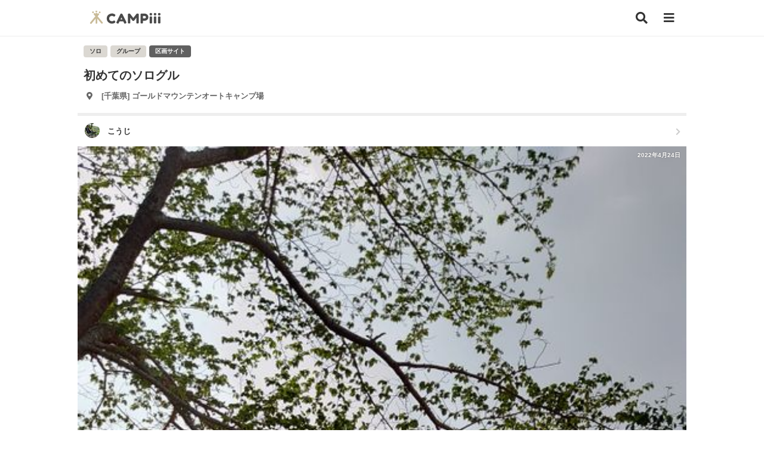

--- FILE ---
content_type: text/html; charset=UTF-8
request_url: https://campiii.com/camp/10852
body_size: 11202
content:
<!DOCTYPE html>
<html lang="ja">
<head>
	
	<!-- Global site tag (gtag.js) - Google Analytics -->
	<script defer src="https://www.googletagmanager.com/gtag/js?id=UA-178037661-1"></script>
	<script>
	  window.dataLayer = window.dataLayer || [];
	  function gtag(){dataLayer.push(arguments);}
	  gtag('js', new Date());

	  gtag('config', 'UA-178037661-1');
	</script>
	<script data-ad-client="ca-pub-9696700877255557" defer src="https://pagead2.googlesyndication.com/pagead/js/adsbygoogle.js"></script>

	<script src="/assets/js/vendor/jquery-3.6.3.min.js"></script>
	<script defer src="/assets/js/vendor/jquery.autosize.js"></script>
	<script src="/assets/js/common.js"></script>
	<link rel="preload" href="/assets/css/vendor/fontawesome/webfonts/fa-solid-900.woff2" as="font" type="font/woff2" crossorigin>
	<link rel="preload" href="/assets/css/vendor/fontawesome/webfonts/fa-brands-400.woff2" as="font" type="font/woff2" crossorigin> 

	<meta charset="UTF-8">
	<title>初めてのソログル ゴールドマウンテンオートキャンプ場 ソロキャンプ グループキャンプ 区画サイト こうじさんのキャンプブログ CAMPiii（キャンピー） -キャンプ専用SNS キャンプのすべてがここに集まる-</title>
	<meta name="description" content="今回利用した林間サイト。オーナーのご好意でサイト内に車２台駐車し、ソロテント2張を設置させてもらいました。今回はキャンプ初心者（私も誇れるほどの経験はありませんが）二人を初のお泊りを招待です。こちらは電源付きオートサイト。サイト内は煉瓦？を砕いたようなものが敷き詰められていて、使 初めてのソログル ゴールドマウンテンオートキャンプ場 ソロキャンプ グループキャンプ 区画サイト こうじさんのキャンプブログ CAMPiii（キャンピー） -キャンプ専用SNS キャンプのすべてがここに集まる-">
    <meta name="keywords" content="ゴールドマウンテンオートキャンプ場,ソロキャンプ,グループキャンプ,区画サイト">
    <meta property="og:title" content="初めてのソログル ゴールドマウンテンオートキャンプ場 ソロキャンプ グループキャンプ 区画サイト こうじさんのキャンプブログ CAMPiii（キャンピー） -キャンプ専用SNS キャンプのすべてがここに集まる-">
    <meta property="og:description" content="今回利用した林間サイト。オーナーのご好意でサイト内に車２台駐車し、ソロテント2張を設置させてもらいました。今回はキャンプ初心者（私も誇れるほどの経験はありませんが）二人を初のお泊りを招待です。こちらは電源付きオートサイト。サイト内は煉瓦？を砕いたようなものが敷き詰められていて、使 初めてのソログル ゴールドマウンテンオートキャンプ場 ソロキャンプ グループキャンプ 区画サイト こうじさんのキャンプブログ CAMPiii（キャンピー） -キャンプ専用SNS キャンプのすべてがここに集まる-">
    <meta property="og:type" content="article">
    <meta property="og:url" content="https://campiii.com/camp/10852">
    <meta property="og:site_name" content="CAMPiii（キャンピー） -キャンプ専用SNS キャンプのすべてがここに集まる-">
    <meta property="og:image" content="https://image.campiii.com/camp/500/dcb1b32d81837c81a6098e0f2eeed5ec.jpg">
    <meta property="og:image:alt" content="CAMPiii（キャンピー） -キャンプ専用SNS キャンプのすべてがここに集まる-">
    <meta property="fb:app_id" content="637189026945579" />
	<meta name="viewport" content="width=device-width,initial-scale=1">


	
	<link rel="stylesheet" href="/assets/css/vendor/fontawesome/css/all.min.css" media="print" onload="this.media='all'">
	<link rel="stylesheet" href="/assets/css/vendor/remixicon/remixicon.min.css" media="print" onload="this.media='all'">
	<link rel="stylesheet" href="/assets/css/style.min.css">

	<link rel="apple-touch-icon" href="/assets/img/apple-touch-icon.png">
</head>
<body>
			<header class="globalHeader">
			<div class="inner">
				<a href="/" class="globalHeader_logo"><h1><img src="/assets/img/logo.svg" alt="CAMPiii（キャンピー） -キャンプ専用SNS-" width="119" height="23"></h1></a>
				<a href="/search" class="btn_search" aria-label="検索"><i class="fas fa-search"></i></a>
				<button type="button" class="btn_sideMenu" aria-label="メニュー"><i class="fas fa-bars menu_icon"></i></button>
			</div>
		</header>
		<div class="side_menu_container">
		    <div class="side_menu_container_content">
		        <div class="side_menu_container_content_header">
		            <button type="button" class="side_menu_container_content_close" aria-label="メニューを閉じる"><i class="fas fa-times"></i></button>
		        </div>
		        		        <ul class="side_menu_container_content_entry">
		        	<li><a href="/entry" class="btn_side_entry">新規登録</a></li>
		        	<li><a href="/login" class="btn_side_login">ログイン</a></li>
		        </ul>
		        		        <ul class="side_menu_container_content_main">
		        			        	
		        	<li><p class="title">サポート</p></li>
		        	<li><button type="button" class="btn_share" aria-label="CAMPiiiを友達に教える">CAMPiiiを友達に教える</button></li>
		            <li><a href="/faq">よくある質問</a></li>
					<li><a href="/contact">ご要望・お問い合わせ</a></li>
		            <li><p class="title">サービスについて</p></li>
										<li><a href="/term">利用規約</a></li>
					<li><a href="/privacy">プライバシーポリシー</a></li>
					<li><a href="https://ampersandworks.co.jp" target="_blank">運営会社</a></li>
		        </ul>
				<div class="side_menu_container_content_sns">
					<p>CAMPiii公式SNS</p>
					<ul>
						<li><a href="https://www.facebook.com/campiii.official" target="_blank" aria-label="facebook"><i class="fab fa-facebook-square"></i></a></li>
						<li><a href="https://twitter.com/campiii_web" target="_blank" aria-label="twitter"><i class="fab fa-twitter-square"></i></a></li>
						<li><a href="https://www.instagram.com/campiii_official/" target="_blank" aria-label="instagram"><i class="fab fa-instagram"></i></a></li>
					</ul>
				</div>
				<div class="side_menu_container_content_app">
					<p>CAMPiii公式アプリ</p>
					<ul>
						<li><a href="https://apps.apple.com/jp/app/campiii-%E3%82%AD%E3%83%A3%E3%83%B3%E3%83%94%E3%83%BC/id1550568208" target="_blank"><img src="/assets/img/mail/app_badge_apple.png" alt="CAMPiii（キャンピー）公式iOSアプリ"></a></li>
		                <li><a href="https://play.google.com/store/apps/details?id=campiii.campiii_app" target="_blank"><img src="/assets/img/mail/app_badge_google.png" alt="CAMPiii（キャンピー）公式Androidアプリ"></a></li>
					</ul>
				</div>
						    </div>
		</div>
			
		<main >
			<div class="inner">
<section class="s_camp_detail">
	<header>
				<div class="tags">
			<ul>
												<li><span class="c_tag_scene">ソロ</span></li>
								<li><span class="c_tag_scene">グループ</span></li>
																				<li><span class="c_tag_type">区画サイト</span></li>
											</ul>
		</div>
				<h2>初めてのソログル</h2>
					<a href="/place/ChIJzRU1QMd5ImARJ8pEWLbNvDU" class="place">
				<ul>
					<li><i class="fas fa-map-marker-alt"></i></li>
					<li>[千葉県] ゴールドマウンテンオートキャンプ場</li>
				</ul>
			</a>
				<a href="/u/24445" class="user">
			<div class="profile">
				<p class="icon"><i class="c_user_icon_xs" style="background-image: url('https://image.campiii.com/profile/50/03818d00db798f368abe85a39195324a.jpg');"></i></p>
				<p class="name">こうじ</p>
			</div>
			<i class="fas fa-chevron-right list_icon"></i>
		</a>
		<div class="mainVisual">
			<img src="https://image.campiii.com/camp/500/dcb1b32d81837c81a6098e0f2eeed5ec.jpg" alt="初めてのソログル ゴールドマウンテンオートキャンプ場 ソロキャンプ グループキャンプ 区画サイト こうじさんのキャンプブログ CAMPiii（キャンピー） -キャンプ専用SNS キャンプのすべてがここに集まる-">
			<p class="mainVisual_postTime">2022年4月24日</p>
			<div class="mainVisual_info">
				<p class="mainVisual_info_date">2022年4月23日</p>
                <ul class="mainVisual_status">
                    <li><i class="fas fa-heart"></i><span class="main_like_count">36</span></li>
                    <li><i class="fas fa-comment-alt"></i><span>0</span></li>
                </ul>
            </div>
		</div>
		<div class="action">
			<ul>
														<li><button class="btn_like "><i class="fas fa-heart"></i></button></li>
					<li class="like_users">
						<ul>
															<li><i class="c_user_icon_xxs" style="background-image: url('https://image.campiii.com/profile/50/5727239225861b7e74c155793162b4ad.jpg');"></i></li>
															<li><i class="c_user_icon_xxs" style="background-image: url('https://image.campiii.com/profile/50/e8bb4b19284701cf446a3302855cfbe8.jpg');"></i></li>
															<li><i class="c_user_icon_xxs" style="background-image: url('https://image.campiii.com/profile/50/6344c421748d4f6fa5e9d240579e44dd.jpg');"></i></li>
													</ul>
					</li>
					<li>
						<span class="like_count">36</span>
					</li>
							</ul>
		</div>
		<div class="sns">
			<p>このキャンプブログをシェアする</p>
			<ul>
				<li><a href="http://www.facebook.com/sharer.php?u=https://campiii.com/camp/10852" onclick="window.open(this.href,'FaceBookWindow','width=650,height=450,menubar=no,toolbar=no,scrollbars=yes');return false;" title="Facebookでシェア" class="btn_sns_facebook"><i class="fab fa-facebook-square"></i></a></li>
				<li><a href="http://twitter.com/share?text=初めてのソログル ゴールドマウンテンオートキャンプ場 ソロキャンプ グループキャンプ 区画サイト こうじさんのキャンプブログ CAMPiii（キャンピー） -キャンプ専用SNS キャンプのすべてがここに集まる-&url=https://campiii.com/camp/10852" onclick="window.open(this.href, 'TwitterWindow', 'width=650, height=450, menubar=no, toolbar=no, scrollbars=yes'); return false;" title="ツイートする" class="btn_sns_twitter"><i class="fab fa-twitter-square"></i></a></li>
				<li><a href="http://line.me/R/msg/text/?初めてのソログル ゴールドマウンテンオートキャンプ場 ソロキャンプ グループキャンプ 区画サイト こうじさんのキャンプブログ CAMPiii（キャンピー） -キャンプ専用SNS キャンプのすべてがここに集まる- https://campiii.com/camp/10852" title="LINEで送る" class="btn_sns_line"><i class="fab fa-line"></i></a></li>
			</ul>
		</div>
	</header>
	<article>
							<h3>プレオープン中のゴールドマウンテンキャンプ場で初ソログル</h3>
						<div class="visual">
			<img src="https://image.campiii.com/camp/500/baf7f1312e2b8a40225a15fd4265a11b.jpg" alt="初めてのソログル ゴールドマウンテンオートキャンプ場 ソロキャンプ グループキャンプ 区画サイト こうじさんのキャンプブログ CAMPiii（キャンピー） -キャンプ専用SNS キャンプのすべてがここに集まる-">
		</div>
						<p class="description">
			今回利用した林間サイト。オーナーのご好意でサイト内に車２台駐車し、ソロテント2張を設置させてもらいました。<br />
今回はキャンプ初心者（私も誇れるほどの経験はありませんが）二人を初のお泊りを招待です。
		</p>
										<div class="visual">
			<img src="https://image.campiii.com/camp/500/ffa9620d168458996a07f914fd2d76e8.jpg" alt="初めてのソログル ゴールドマウンテンオートキャンプ場 ソロキャンプ グループキャンプ 区画サイト こうじさんのキャンプブログ CAMPiii（キャンピー） -キャンプ専用SNS キャンプのすべてがここに集まる-">
		</div>
						<p class="description">
			こちらは電源付きオートサイト。サイト内は煉瓦？を砕いたようなものが敷き詰められていて、使い心地良さそうです。
		</p>
										<div class="visual">
			<img src="https://image.campiii.com/camp/500/eeea001bbff75fa128a728453df7cb53.jpg" alt="初めてのソログル ゴールドマウンテンオートキャンプ場 ソロキャンプ グループキャンプ 区画サイト こうじさんのキャンプブログ CAMPiii（キャンピー） -キャンプ専用SNS キャンプのすべてがここに集まる-">
		</div>
						<p class="description">
			薪のペンさんの薪は本当に良い燃えっぷりです。
		</p>
										<div class="visual">
			<img src="https://image.campiii.com/camp/500/f25d2f8ace663ce98c70502080535fdd.jpg" alt="初めてのソログル ゴールドマウンテンオートキャンプ場 ソロキャンプ グループキャンプ 区画サイト こうじさんのキャンプブログ CAMPiii（キャンピー） -キャンプ専用SNS キャンプのすべてがここに集まる-">
		</div>
						<p class="description">
			それぞれに焚き火をおこして夕飯の準備。
		</p>
					</article>
		<div class="item">
		<p>使ったキャンプギア</p>
		<dl>
																																	<dt>ヒーティング</dt>
			<dd>
									<a href="/item/8210" class="card_item">
	<p class="category">薪</p>
	<div class="icon">
		<figure><img src="https://image.campiii.com/item/200/08d4fc923861f3495fff6c7e5fdaead3.jpg" alt="CAMPiii（キャンピー） こうじさんのキャンプギア 薪 薪のペン"></figure>
		<p class="brand"><label>薪のペン</label></p>
	</div>
	<span class="card_item_status">
		<ul>
			<li><i class="fas fa-heart"></i><span>1</span></li>
			<li><i class="fas fa-comment-alt"></i><span>0</span></li>
		</ul>
	</span>
	<p class="card_item_photoCount"><i class="fas fa-camera"></i>1</p>

</a>							</dd>
																																</dl>
	</div>
	    <div class="comment">
                    <p class="comment_nocontent">コメントはまだありません</p>
                <div class="comment_area">
            <div class="comment_area_input">
                <div class="comment_area_input_textarea">
                    <textarea rows="1" placeholder="コメントする" style="padding: 0;"></textarea>
                </div>
                <div class="comment_area_input_action">
                    <button class="btn_send_comment">投稿</button>
                </div>
            </div>
        </div>
    </div>
	<div class="postUser" style="border-top: 0;">
		<h3>投稿したキャンパー</h3>
		<a href="/u/24445" class="postUser_background" style="background-image: url('https://image.campiii.com/background/500/b1cfbbd1b855bfccec6e09849301af0c.jpg');">
		</a>
		<a href="/u/24445" class="postUser_icon">
			<i class="c_user_icon" style="background-image: url('https://image.campiii.com/profile/500/03818d00db798f368abe85a39195324a.jpg');"></i>
		</a>
		<p class="name">こうじ</p>
		<p class="action">
				<button class="btn_follow ">
										フォローする
									</button>
		</p>
	</div>
	<div class="sns">
		<p>このキャンプブログをシェアする</p>
		<ul>
			<li><a href="http://www.facebook.com/sharer.php?u=https://campiii.com/camp/10852" onclick="window.open(this.href,'FaceBookWindow','width=650,height=450,menubar=no,toolbar=no,scrollbars=yes');return false;" title="Facebookでシェア" class="btn_sns_facebook"><i class="fab fa-facebook-square"></i></a></li>
			<li><a href="http://twitter.com/share?text=初めてのソログル ゴールドマウンテンオートキャンプ場 ソロキャンプ グループキャンプ 区画サイト こうじさんのキャンプブログ CAMPiii（キャンピー） -キャンプ専用SNS キャンプのすべてがここに集まる-&url=https://campiii.com/camp/10852" onclick="window.open(this.href, 'TwitterWindow', 'width=650, height=450, menubar=no, toolbar=no, scrollbars=yes'); return false;" title="ツイートする" class="btn_sns_twitter"><i class="fab fa-twitter-square"></i></a></li>
			<li><a href="http://line.me/R/msg/text/?初めてのソログル ゴールドマウンテンオートキャンプ場 ソロキャンプ グループキャンプ 区画サイト こうじさんのキャンプブログ CAMPiii（キャンピー） -キャンプ専用SNS キャンプのすべてがここに集まる-https://campiii.com/camp/10852" title="LINEで送る" class="btn_sns_line"><i class="fab fa-line"></i></a></li>
		</ul>
	</div>
</section>
</div>

<div style="text-align: center;">
<script async src="https://pagead2.googlesyndication.com/pagead/js/adsbygoogle.js"></script>
<!-- campiii_記事 -->
<ins class="adsbygoogle"
     style="display:block"
     data-ad-client="ca-pub-9696700877255557"
     data-ad-slot="4495444947"
     data-ad-format="auto"
     data-full-width-responsive="true"></ins>
<script>
     (adsbygoogle = window.adsbygoogle || []).push({});
</script>
</div>

			<div class="bg">
			<h2 class="topTitle"><label>こうじさんの他のキャンプブログ</label></h2>
			<div class="inner">
			<section class="s_camp_list">
								<article class="card_camp">
	<a href="/camp/17300">
		<div class="card_camp_background">
			<figure><img src="https://image.campiii.com/camp/500/e0c8e2f70f1ba8851fffce11c5444e69.jpg" alt="CAMPiii（キャンピー） こうじさんのキャンプブログ 念願の道志の森キャンプ場へ 道志の森キャンプ場"></figure>
			<p class="card_camp_background_postTime">2023年1月8日</p>
			<p class="card_camp_background_info">2022年10月16日</p>
			<ul class="card_camp_background_status">
				<li><i class="fas fa-heart"></i><span>40</span></li>
				<li><i class="fas fa-comment-alt"></i><span>0</span></li>
			</ul>
			<p class="card_camp_background_photoCount"><i class="fas fa-camera"></i>7</p>
		</div>
		<h2>念願の道志の森キャンプ場へ</h2>
					<div class="card_camp_place">
				<ul>
					<li><i class="fas fa-map-marker-alt"></i></li>
					<li>[山梨県] 道志の森キャンプ場</li>
				</ul>
			</div>
						<div class="card_camp_tags">
			<ul>
												<li><span class="c_tag_scene">ソロ</span></li>
																				<li><span class="c_tag_type">区画サイト</span></li>
											</ul>
		</div>
				<div class="card_camp_user">
			<div class="card_camp_user_profile">
				<p class="card_camp_user_profile_icon"><i class="c_user_icon_xs" style="background-image: url('https://image.campiii.com/profile/50/03818d00db798f368abe85a39195324a.jpg');"></i></p>
				<p class="card_camp_user_profile_name">こうじ</p>
				<ul class="card_camp_user_status">
					<li><i class="c_icon_camp"></i><span>6</span></li>
					<li><i class="c_icon_item"></i><span>1</span></li>
				</ul>
			</div>
		</div>
	</a>
</article>								<article class="card_camp">
	<a href="/camp/14366">
		<div class="card_camp_background">
			<figure><img src="https://image.campiii.com/camp/500/969d25ab889aa129c0ba9aa46a070b7f.jpg" alt="CAMPiii（キャンピー） こうじさんのキャンプブログ 今年２回目のソロキャンプ 那須野が原公園 オートキャンプ場"></figure>
			<p class="card_camp_background_postTime">2022年9月23日</p>
			<p class="card_camp_background_info">2022年8月21日</p>
			<ul class="card_camp_background_status">
				<li><i class="fas fa-heart"></i><span>41</span></li>
				<li><i class="fas fa-comment-alt"></i><span>2</span></li>
			</ul>
			<p class="card_camp_background_photoCount"><i class="fas fa-camera"></i>7</p>
		</div>
		<h2>今年２回目のソロキャンプ</h2>
					<div class="card_camp_place">
				<ul>
					<li><i class="fas fa-map-marker-alt"></i></li>
					<li>[栃木県] 那須野が原公園 オートキャンプ場</li>
				</ul>
			</div>
						<div class="card_camp_tags">
			<ul>
												<li><span class="c_tag_scene">ソロ</span></li>
																				<li><span class="c_tag_type">フリーサイト</span></li>
											</ul>
		</div>
				<div class="card_camp_user">
			<div class="card_camp_user_profile">
				<p class="card_camp_user_profile_icon"><i class="c_user_icon_xs" style="background-image: url('https://image.campiii.com/profile/50/03818d00db798f368abe85a39195324a.jpg');"></i></p>
				<p class="card_camp_user_profile_name">こうじ</p>
				<ul class="card_camp_user_status">
					<li><i class="c_icon_camp"></i><span>6</span></li>
					<li><i class="c_icon_item"></i><span>1</span></li>
				</ul>
			</div>
		</div>
	</a>
</article>								<article class="card_camp">
	<a href="/camp/11811">
		<div class="card_camp_background">
			<figure><img src="https://image.campiii.com/camp/500/07521092c981dcb3409a89bf7383bc7a.jpg" alt="CAMPiii（キャンピー） こうじさんのキャンプブログ ソロキャンプ４回目 Grounding Space たてやま倶楽部"></figure>
			<p class="card_camp_background_postTime">2022年5月22日</p>
			<p class="card_camp_background_info">2022年5月20日</p>
			<ul class="card_camp_background_status">
				<li><i class="fas fa-heart"></i><span>42</span></li>
				<li><i class="fas fa-comment-alt"></i><span>0</span></li>
			</ul>
			<p class="card_camp_background_photoCount"><i class="fas fa-camera"></i>13</p>
		</div>
		<h2>ソロキャンプ４回目</h2>
					<div class="card_camp_place">
				<ul>
					<li><i class="fas fa-map-marker-alt"></i></li>
					<li>[千葉県] Grounding Space たてやま倶楽部</li>
				</ul>
			</div>
						<div class="card_camp_tags">
			<ul>
												<li><span class="c_tag_scene">ソロ</span></li>
																				<li><span class="c_tag_type">オートサイト</span></li>
								<li><span class="c_tag_type">区画サイト</span></li>
											</ul>
		</div>
				<div class="card_camp_user">
			<div class="card_camp_user_profile">
				<p class="card_camp_user_profile_icon"><i class="c_user_icon_xs" style="background-image: url('https://image.campiii.com/profile/50/03818d00db798f368abe85a39195324a.jpg');"></i></p>
				<p class="card_camp_user_profile_name">こうじ</p>
				<ul class="card_camp_user_status">
					<li><i class="c_icon_camp"></i><span>6</span></li>
					<li><i class="c_icon_item"></i><span>1</span></li>
				</ul>
			</div>
		</div>
	</a>
</article>								<article class="card_camp">
	<a href="/camp/4918">
		<div class="card_camp_background">
			<figure><img src="https://image.campiii.com/camp/500/0103a6c644cade3521a427f56158ee7c.jpg" alt="CAMPiii（キャンピー） こうじさんのキャンプブログ ソロキャン2回目 長瀞オートキャンプ場"></figure>
			<p class="card_camp_background_postTime">2021年8月25日</p>
			<p class="card_camp_background_info">2021年8月23日</p>
			<ul class="card_camp_background_status">
				<li><i class="fas fa-heart"></i><span>29</span></li>
				<li><i class="fas fa-comment-alt"></i><span>0</span></li>
			</ul>
			<p class="card_camp_background_photoCount"><i class="fas fa-camera"></i>7</p>
		</div>
		<h2>ソロキャン2回目</h2>
					<div class="card_camp_place">
				<ul>
					<li><i class="fas fa-map-marker-alt"></i></li>
					<li>[埼玉県] 長瀞オートキャンプ場</li>
				</ul>
			</div>
						<div class="card_camp_tags">
			<ul>
												<li><span class="c_tag_scene">ソロ</span></li>
																				<li><span class="c_tag_type">区画サイト</span></li>
											</ul>
		</div>
				<div class="card_camp_user">
			<div class="card_camp_user_profile">
				<p class="card_camp_user_profile_icon"><i class="c_user_icon_xs" style="background-image: url('https://image.campiii.com/profile/50/03818d00db798f368abe85a39195324a.jpg');"></i></p>
				<p class="card_camp_user_profile_name">こうじ</p>
				<ul class="card_camp_user_status">
					<li><i class="c_icon_camp"></i><span>6</span></li>
					<li><i class="c_icon_item"></i><span>1</span></li>
				</ul>
			</div>
		</div>
	</a>
</article>								<article class="card_camp">
	<a href="/camp/4554">
		<div class="card_camp_background">
			<figure><img src="https://image.campiii.com/camp/500/ab9e0126ffe1951c11c8a0bee9bae167.jpg" alt="CAMPiii（キャンピー） こうじさんのキャンプブログ 初ソロキャンプ 長瀞キャンプヴィレッジ"></figure>
			<p class="card_camp_background_postTime">2021年8月3日</p>
			<p class="card_camp_background_info">2021年8月02日</p>
			<ul class="card_camp_background_status">
				<li><i class="fas fa-heart"></i><span>37</span></li>
				<li><i class="fas fa-comment-alt"></i><span>0</span></li>
			</ul>
			<p class="card_camp_background_photoCount"><i class="fas fa-camera"></i>5</p>
		</div>
		<h2>初ソロキャンプ</h2>
					<div class="card_camp_place">
				<ul>
					<li><i class="fas fa-map-marker-alt"></i></li>
					<li>[埼玉県] 長瀞キャンプヴィレッジ</li>
				</ul>
			</div>
						<div class="card_camp_tags">
			<ul>
												<li><span class="c_tag_scene">ソロ</span></li>
																				<li><span class="c_tag_type">オートサイト</span></li>
								<li><span class="c_tag_type">区画サイト</span></li>
											</ul>
		</div>
				<div class="card_camp_user">
			<div class="card_camp_user_profile">
				<p class="card_camp_user_profile_icon"><i class="c_user_icon_xs" style="background-image: url('https://image.campiii.com/profile/50/03818d00db798f368abe85a39195324a.jpg');"></i></p>
				<p class="card_camp_user_profile_name">こうじ</p>
				<ul class="card_camp_user_status">
					<li><i class="c_icon_camp"></i><span>6</span></li>
					<li><i class="c_icon_item"></i><span>1</span></li>
				</ul>
			</div>
		</div>
	</a>
</article>							</section>
			<div class="more">
			<a href="/u/24445" class="btn_more">もっとみる</a>
			</div>
		</div>
		
<div style="text-align: center;">
<script async src="https://pagead2.googlesyndication.com/pagead/js/adsbygoogle.js"></script>
<!-- campiii_記事 -->
<ins class="adsbygoogle"
     style="display:block"
     data-ad-client="ca-pub-9696700877255557"
     data-ad-slot="4495444947"
     data-ad-format="auto"
     data-full-width-responsive="true"></ins>
<script>
     (adsbygoogle = window.adsbygoogle || []).push({});
</script>
</div>

			<div class="bg">
			<h2 class="topTitle"><label>他のゴールドマウンテンオートキャンプ場でのキャンプブログ</label></h2>
			<div class="inner">
			<section class="s_camp_list">
								<article class="card_camp">
	<a href="/camp/30626">
		<div class="card_camp_background">
			<figure><img src="https://image.campiii.com/camp/500/8a1a02f43d30b664e6b06799dfe75d7f.jpg" alt="CAMPiii（キャンピー） 友希たろうさんのキャンプブログ キャンプ3 ゴールドマウンテンオートキャンプ場"></figure>
			<p class="card_camp_background_postTime">2025年6月8日</p>
			<p class="card_camp_background_info">2025年6月07日</p>
			<ul class="card_camp_background_status">
				<li><i class="fas fa-heart"></i><span>27</span></li>
				<li><i class="fas fa-comment-alt"></i><span>0</span></li>
			</ul>
			<p class="card_camp_background_photoCount"><i class="fas fa-camera"></i>7</p>
		</div>
		<h2>キャンプ3</h2>
					<div class="card_camp_place">
				<ul>
					<li><i class="fas fa-map-marker-alt"></i></li>
					<li>[千葉県] ゴールドマウンテンオートキャンプ場</li>
				</ul>
			</div>
						<div class="card_camp_tags">
			<ul>
												<li><span class="c_tag_scene">グループ</span></li>
																				<li><span class="c_tag_type">オートサイト</span></li>
											</ul>
		</div>
				<div class="card_camp_user">
			<div class="card_camp_user_profile">
				<p class="card_camp_user_profile_icon"><i class="c_user_icon_xs" style="background-image: url('https://image.campiii.com/profile/50/2f96235c3b51e6b2cd8d8800229a1657.jpg');"></i></p>
				<p class="card_camp_user_profile_name">友希たろう</p>
				<ul class="card_camp_user_status">
					<li><i class="c_icon_camp"></i><span>7</span></li>
					<li><i class="c_icon_item"></i><span>0</span></li>
				</ul>
			</div>
		</div>
	</a>
</article>								<article class="card_camp">
	<a href="/camp/30247">
		<div class="card_camp_background">
			<figure><img src="https://image.campiii.com/camp/500/1d0d317998f4bb9994f9f2fd2f01c99f.jpg" alt="CAMPiii（キャンピー） ぽっぽさんのキャンプブログ GWの谷間 ゴールドマウンテンオートキャンプ場"></figure>
			<p class="card_camp_background_postTime">2025年5月3日</p>
			<p class="card_camp_background_info">2025年5月01日</p>
			<ul class="card_camp_background_status">
				<li><i class="fas fa-heart"></i><span>23</span></li>
				<li><i class="fas fa-comment-alt"></i><span>0</span></li>
			</ul>
			<p class="card_camp_background_photoCount"><i class="fas fa-camera"></i>4</p>
		</div>
		<h2>GWの谷間</h2>
					<div class="card_camp_place">
				<ul>
					<li><i class="fas fa-map-marker-alt"></i></li>
					<li>[千葉県] ゴールドマウンテンオートキャンプ場</li>
				</ul>
			</div>
						<div class="card_camp_tags">
			<ul>
												<li><span class="c_tag_scene">ソロ</span></li>
																				<li><span class="c_tag_type">オートサイト</span></li>
											</ul>
		</div>
				<div class="card_camp_user">
			<div class="card_camp_user_profile">
				<p class="card_camp_user_profile_icon"><i class="c_user_icon_xs" style="background-image: url('https://image.campiii.com/profile/50/54d3741f960d394ed4df8f1c674dc170.jpg');"></i></p>
				<p class="card_camp_user_profile_name">ぽっぽ</p>
				<ul class="card_camp_user_status">
					<li><i class="c_icon_camp"></i><span>6</span></li>
					<li><i class="c_icon_item"></i><span>20</span></li>
				</ul>
			</div>
		</div>
	</a>
</article>								<article class="card_camp">
	<a href="/camp/29649">
		<div class="card_camp_background">
			<figure><img src="https://image.campiii.com/camp/500/30039a9068e0fefbacef8a8659fb2f02.jpg" alt="CAMPiii（キャンピー） たまごまるキャンプさんのキャンプブログ サーカスTCで春キャンプ ゴールドマウンテンオートキャンプ場"></figure>
			<p class="card_camp_background_postTime">2025年3月2日</p>
			<p class="card_camp_background_info">2025年3月01日</p>
			<ul class="card_camp_background_status">
				<li><i class="fas fa-heart"></i><span>36</span></li>
				<li><i class="fas fa-comment-alt"></i><span>0</span></li>
			</ul>
			<p class="card_camp_background_photoCount"><i class="fas fa-camera"></i>2</p>
		</div>
		<h2>サーカスTCで春キャンプ</h2>
					<div class="card_camp_place">
				<ul>
					<li><i class="fas fa-map-marker-alt"></i></li>
					<li>[千葉県] ゴールドマウンテンオートキャンプ場</li>
				</ul>
			</div>
						<div class="card_camp_tags">
			<ul>
												<li><span class="c_tag_scene">ソロ</span></li>
																				<li><span class="c_tag_type">区画サイト</span></li>
											</ul>
		</div>
				<div class="card_camp_user">
			<div class="card_camp_user_profile">
				<p class="card_camp_user_profile_icon"><i class="c_user_icon_xs" style="background-image: url('https://image.campiii.com/profile/50/f9b959062e9ebc0a306e7ce3991a1978.jpg');"></i></p>
				<p class="card_camp_user_profile_name">たまごまるキャンプ</p>
				<ul class="card_camp_user_status">
					<li><i class="c_icon_camp"></i><span>14</span></li>
					<li><i class="c_icon_item"></i><span>0</span></li>
				</ul>
			</div>
		</div>
	</a>
</article>								<article class="card_camp">
	<a href="/camp/29094">
		<div class="card_camp_background">
			<figure><img src="https://image.campiii.com/camp/500/c8b6ab09b36fe283906f41423d2d0c46.jpg" alt="CAMPiii（キャンピー） ke-nさんのキャンプブログ 初キャンプにもってこいの秋晴れ ゴールドマウンテンオートキャンプ場"></figure>
			<p class="card_camp_background_postTime">2024年12月31日</p>
			<p class="card_camp_background_info">2024年11月23日</p>
			<ul class="card_camp_background_status">
				<li><i class="fas fa-heart"></i><span>29</span></li>
				<li><i class="fas fa-comment-alt"></i><span>0</span></li>
			</ul>
			<p class="card_camp_background_photoCount"><i class="fas fa-camera"></i>5</p>
		</div>
		<h2>初キャンプにもってこいの秋晴れ</h2>
					<div class="card_camp_place">
				<ul>
					<li><i class="fas fa-map-marker-alt"></i></li>
					<li>[千葉県] ゴールドマウンテンオートキャンプ場</li>
				</ul>
			</div>
						<div class="card_camp_tags">
			<ul>
												<li><span class="c_tag_scene">グループ</span></li>
																				<li><span class="c_tag_type">区画サイト</span></li>
											</ul>
		</div>
				<div class="card_camp_user">
			<div class="card_camp_user_profile">
				<p class="card_camp_user_profile_icon"><i class="c_user_icon_xs" style="background-image: url('https://image.campiii.com/profile/50/ba368e7bb6ddd28a9b71220698f606f0.jpg');"></i></p>
				<p class="card_camp_user_profile_name">ke-n</p>
				<ul class="card_camp_user_status">
					<li><i class="c_icon_camp"></i><span>63</span></li>
					<li><i class="c_icon_item"></i><span>116</span></li>
				</ul>
			</div>
		</div>
	</a>
</article>								<article class="card_camp">
	<a href="/camp/27441">
		<div class="card_camp_background">
			<figure><img src="https://image.campiii.com/camp/500/4b6d2385bb3708f629add3e818e7eab1.jpg" alt="CAMPiii（キャンピー） ke-nさんのキャンプブログ 夏休みの締めくくり ゴールドマウンテンオートキャンプ場"></figure>
			<p class="card_camp_background_postTime">2024年8月25日</p>
			<p class="card_camp_background_info">2024年8月23日</p>
			<ul class="card_camp_background_status">
				<li><i class="fas fa-heart"></i><span>39</span></li>
				<li><i class="fas fa-comment-alt"></i><span>0</span></li>
			</ul>
			<p class="card_camp_background_photoCount"><i class="fas fa-camera"></i>11</p>
		</div>
		<h2>夏休みの締めくくり</h2>
					<div class="card_camp_place">
				<ul>
					<li><i class="fas fa-map-marker-alt"></i></li>
					<li>[千葉県] ゴールドマウンテンオートキャンプ場</li>
				</ul>
			</div>
						<div class="card_camp_tags">
			<ul>
												<li><span class="c_tag_scene">ソロ</span></li>
																				<li><span class="c_tag_type">フリーサイト</span></li>
											</ul>
		</div>
				<div class="card_camp_user">
			<div class="card_camp_user_profile">
				<p class="card_camp_user_profile_icon"><i class="c_user_icon_xs" style="background-image: url('https://image.campiii.com/profile/50/ba368e7bb6ddd28a9b71220698f606f0.jpg');"></i></p>
				<p class="card_camp_user_profile_name">ke-n</p>
				<ul class="card_camp_user_status">
					<li><i class="c_icon_camp"></i><span>63</span></li>
					<li><i class="c_icon_item"></i><span>116</span></li>
				</ul>
			</div>
		</div>
	</a>
</article>							</section>
			<div class="more">
			<a href="/search?t=c&amp;place=ChIJzRU1QMd5ImARJ8pEWLbNvDU" class="btn_more">もっとみる</a>
			</div>
		</div>
		
<div style="text-align: center;">
<script async src="https://pagead2.googlesyndication.com/pagead/js/adsbygoogle.js"></script>
<!-- campiii_記事 -->
<ins class="adsbygoogle"
     style="display:block"
     data-ad-client="ca-pub-9696700877255557"
     data-ad-slot="4495444947"
     data-ad-format="auto"
     data-full-width-responsive="true"></ins>
<script>
     (adsbygoogle = window.adsbygoogle || []).push({});
</script>
</div>

			<div class="bg">
			<h2 class="topTitle"><label>他の区画サイトのキャンプブログ</label></h2>
			<div class="inner">
			<section class="s_camp_list">
								<article class="card_camp">
	<a href="/camp/32550">
		<div class="card_camp_background">
			<figure><img src="https://image.campiii.com/camp/500/5d12696c12559dfba0cee27eecec72aa.png" alt="CAMPiii（キャンピー） おじキャン△さんのキャンプブログ 念願の雪中⛄️おじおばうさキャン△ in 小板まきばの里キャンプ場 〜 CAMP NO.173 小板まきばの里キャンプ場"></figure>
			<p class="card_camp_background_postTime">3日前</p>
			<p class="card_camp_background_info">2026年1月27日</p>
			<ul class="card_camp_background_status">
				<li><i class="fas fa-heart"></i><span>28</span></li>
				<li><i class="fas fa-comment-alt"></i><span>0</span></li>
			</ul>
			<p class="card_camp_background_photoCount"><i class="fas fa-camera"></i>30</p>
		</div>
		<h2>念願の雪中⛄️おじおばうさキャン△ in 小板まきばの里キャンプ場 〜 CAMP NO.173</h2>
					<div class="card_camp_place">
				<ul>
					<li><i class="fas fa-map-marker-alt"></i></li>
					<li>[広島県] 小板まきばの里キャンプ場</li>
				</ul>
			</div>
						<div class="card_camp_tags">
			<ul>
												<li><span class="c_tag_scene">ファミリー</span></li>
								<li><span class="c_tag_scene">グループ</span></li>
																				<li><span class="c_tag_type">区画サイト</span></li>
											</ul>
		</div>
				<div class="card_camp_user">
			<div class="card_camp_user_profile">
				<p class="card_camp_user_profile_icon"><i class="c_user_icon_xs" style="background-image: url('https://image.campiii.com/profile/50/6db17d8009a2204c6e88423ed78efe05.jpg');"></i></p>
				<p class="card_camp_user_profile_name">おじキャン△</p>
				<ul class="card_camp_user_status">
					<li><i class="c_icon_camp"></i><span>178</span></li>
					<li><i class="c_icon_item"></i><span>69</span></li>
				</ul>
			</div>
		</div>
	</a>
</article>								<article class="card_camp">
	<a href="/camp/32573">
		<div class="card_camp_background">
			<figure><img src="https://image.campiii.com/camp/500/276d3b2173dbab233ee32ed830ff4ede.jpg" alt="CAMPiii（キャンピー） しずさんのキャンプブログ 今年も極寒キャンプ CAMP SKY FIELD-車山オートキャンプ場"></figure>
			<p class="card_camp_background_postTime">3日前</p>
			<p class="card_camp_background_info">2026年1月24日</p>
			<ul class="card_camp_background_status">
				<li><i class="fas fa-heart"></i><span>21</span></li>
				<li><i class="fas fa-comment-alt"></i><span>2</span></li>
			</ul>
			<p class="card_camp_background_photoCount"><i class="fas fa-camera"></i>15</p>
		</div>
		<h2>今年も極寒キャンプ</h2>
					<div class="card_camp_place">
				<ul>
					<li><i class="fas fa-map-marker-alt"></i></li>
					<li>[長野県] CAMP SKY FIELD-車山オートキャンプ場</li>
				</ul>
			</div>
						<div class="card_camp_tags">
			<ul>
												<li><span class="c_tag_scene">グループ</span></li>
																				<li><span class="c_tag_type">区画サイト</span></li>
											</ul>
		</div>
				<div class="card_camp_user">
			<div class="card_camp_user_profile">
				<p class="card_camp_user_profile_icon"><i class="c_user_icon_xs" style="background-image: url('https://image.campiii.com/profile/50/059d83f7e875a063a185b23de1af0f51.jpg');"></i></p>
				<p class="card_camp_user_profile_name">しず</p>
				<ul class="card_camp_user_status">
					<li><i class="c_icon_camp"></i><span>70</span></li>
					<li><i class="c_icon_item"></i><span>14</span></li>
				</ul>
			</div>
		</div>
	</a>
</article>								<article class="card_camp">
	<a href="/camp/32572">
		<div class="card_camp_background">
			<figure><img src="https://image.campiii.com/camp/500/23edaa81a9e5cccf6112769e892195e2.jpg" alt="CAMPiii（キャンピー） TakiBeatsさんのキャンプブログ 3回目の昇仙峡オートキャンプ場 昇仙峡オートキャンプ場"></figure>
			<p class="card_camp_background_postTime">3日前</p>
			<p class="card_camp_background_info">2026年1月20日</p>
			<ul class="card_camp_background_status">
				<li><i class="fas fa-heart"></i><span>18</span></li>
				<li><i class="fas fa-comment-alt"></i><span>0</span></li>
			</ul>
			<p class="card_camp_background_photoCount"><i class="fas fa-camera"></i>12</p>
		</div>
		<h2>3回目の昇仙峡オートキャンプ場</h2>
					<div class="card_camp_place">
				<ul>
					<li><i class="fas fa-map-marker-alt"></i></li>
					<li>[山梨県] 昇仙峡オートキャンプ場</li>
				</ul>
			</div>
						<div class="card_camp_tags">
			<ul>
												<li><span class="c_tag_scene">ソロ</span></li>
																				<li><span class="c_tag_type">区画サイト</span></li>
								<li><span class="c_tag_type">オートサイト</span></li>
											</ul>
		</div>
				<div class="card_camp_user">
			<div class="card_camp_user_profile">
				<p class="card_camp_user_profile_icon"><i class="c_user_icon_xs" style="background-image: url('https://image.campiii.com/profile/50/89184e6d511a89d0b21a323b3bd6534e.jpg');"></i></p>
				<p class="card_camp_user_profile_name">TakiBeats</p>
				<ul class="card_camp_user_status">
					<li><i class="c_icon_camp"></i><span>20</span></li>
					<li><i class="c_icon_item"></i><span>51</span></li>
				</ul>
			</div>
		</div>
	</a>
</article>								<article class="card_camp">
	<a href="/camp/32567">
		<div class="card_camp_background">
			<figure><img src="https://image.campiii.com/camp/500/4c77fdf8b26bff594cd8abc2a97e95d9.jpg" alt="CAMPiii（キャンピー） けいたさんのキャンプブログ 初めての茨城 にこにこキャンプ"></figure>
			<p class="card_camp_background_postTime">5日前</p>
			<p class="card_camp_background_info">2026年1月24日</p>
			<ul class="card_camp_background_status">
				<li><i class="fas fa-heart"></i><span>24</span></li>
				<li><i class="fas fa-comment-alt"></i><span>0</span></li>
			</ul>
			<p class="card_camp_background_photoCount"><i class="fas fa-camera"></i>4</p>
		</div>
		<h2>初めての茨城</h2>
					<div class="card_camp_place">
				<ul>
					<li><i class="fas fa-map-marker-alt"></i></li>
					<li>[茨城県] にこにこキャンプ</li>
				</ul>
			</div>
						<div class="card_camp_tags">
			<ul>
												<li><span class="c_tag_scene">ソロ</span></li>
																				<li><span class="c_tag_type">区画サイト</span></li>
											</ul>
		</div>
				<div class="card_camp_user">
			<div class="card_camp_user_profile">
				<p class="card_camp_user_profile_icon"><i class="c_user_icon_xs" style="background-image: url('https://image.campiii.com/profile/50/59d806537e383eae94c8d6b6ed6d3724.jpg');"></i></p>
				<p class="card_camp_user_profile_name">けいた</p>
				<ul class="card_camp_user_status">
					<li><i class="c_icon_camp"></i><span>4</span></li>
					<li><i class="c_icon_item"></i><span>0</span></li>
				</ul>
			</div>
		</div>
	</a>
</article>								<article class="card_camp">
	<a href="/camp/32564">
		<div class="card_camp_background">
			<figure><img src="https://image.campiii.com/camp/500/5e2d113e891066c33ba78c43fb3734d9.jpg" alt="CAMPiii（キャンピー） ゆうさんさんのキャンプブログ 風が心配！のキャンプ 畦田キャンプ場"></figure>
			<p class="card_camp_background_postTime">5日前</p>
			<p class="card_camp_background_info">2026年1月24日</p>
			<ul class="card_camp_background_status">
				<li><i class="fas fa-heart"></i><span>31</span></li>
				<li><i class="fas fa-comment-alt"></i><span>0</span></li>
			</ul>
			<p class="card_camp_background_photoCount"><i class="fas fa-camera"></i>9</p>
		</div>
		<h2>風が心配！のキャンプ</h2>
					<div class="card_camp_place">
				<ul>
					<li><i class="fas fa-map-marker-alt"></i></li>
					<li>[香川県] 畦田キャンプ場</li>
				</ul>
			</div>
						<div class="card_camp_tags">
			<ul>
												<li><span class="c_tag_scene">ソロ</span></li>
																				<li><span class="c_tag_type">区画サイト</span></li>
											</ul>
		</div>
				<div class="card_camp_user">
			<div class="card_camp_user_profile">
				<p class="card_camp_user_profile_icon"><i class="c_user_icon_xs" style="background-image: url('https://image.campiii.com/profile/50/d6a8944790eebb1d887a12212ac69acd.jpg');"></i></p>
				<p class="card_camp_user_profile_name">ゆうさん</p>
				<ul class="card_camp_user_status">
					<li><i class="c_icon_camp"></i><span>64</span></li>
					<li><i class="c_icon_item"></i><span>74</span></li>
				</ul>
			</div>
		</div>
	</a>
</article>							</section>
			<div class="more">
			<a href="/search?t=c&amp;type[]=1" class="btn_more">もっとみる</a>
			</div>
		</div>
		
<div style="text-align: center;">
<script async src="https://pagead2.googlesyndication.com/pagead/js/adsbygoogle.js"></script>
<!-- campiii_記事 -->
<ins class="adsbygoogle"
     style="display:block"
     data-ad-client="ca-pub-9696700877255557"
     data-ad-slot="4495444947"
     data-ad-format="auto"
     data-full-width-responsive="true"></ins>
<script>
     (adsbygoogle = window.adsbygoogle || []).push({});
</script>
</div>

			<div class="bg">
			<h2 class="topTitle"><label>他のグループキャンプのキャンプブログ</label></h2>
			<div class="inner">
			<section class="s_camp_list">
								<article class="card_camp">
	<a href="/camp/32550">
		<div class="card_camp_background">
			<figure><img src="https://image.campiii.com/camp/500/5d12696c12559dfba0cee27eecec72aa.png" alt="CAMPiii（キャンピー） おじキャン△さんのキャンプブログ 念願の雪中⛄️おじおばうさキャン△ in 小板まきばの里キャンプ場 〜 CAMP NO.173 小板まきばの里キャンプ場"></figure>
			<p class="card_camp_background_postTime">3日前</p>
			<p class="card_camp_background_info">2026年1月27日</p>
			<ul class="card_camp_background_status">
				<li><i class="fas fa-heart"></i><span>28</span></li>
				<li><i class="fas fa-comment-alt"></i><span>0</span></li>
			</ul>
			<p class="card_camp_background_photoCount"><i class="fas fa-camera"></i>30</p>
		</div>
		<h2>念願の雪中⛄️おじおばうさキャン△ in 小板まきばの里キャンプ場 〜 CAMP NO.173</h2>
					<div class="card_camp_place">
				<ul>
					<li><i class="fas fa-map-marker-alt"></i></li>
					<li>[広島県] 小板まきばの里キャンプ場</li>
				</ul>
			</div>
						<div class="card_camp_tags">
			<ul>
												<li><span class="c_tag_scene">ファミリー</span></li>
								<li><span class="c_tag_scene">グループ</span></li>
																				<li><span class="c_tag_type">区画サイト</span></li>
											</ul>
		</div>
				<div class="card_camp_user">
			<div class="card_camp_user_profile">
				<p class="card_camp_user_profile_icon"><i class="c_user_icon_xs" style="background-image: url('https://image.campiii.com/profile/50/6db17d8009a2204c6e88423ed78efe05.jpg');"></i></p>
				<p class="card_camp_user_profile_name">おじキャン△</p>
				<ul class="card_camp_user_status">
					<li><i class="c_icon_camp"></i><span>178</span></li>
					<li><i class="c_icon_item"></i><span>69</span></li>
				</ul>
			</div>
		</div>
	</a>
</article>								<article class="card_camp">
	<a href="/camp/32573">
		<div class="card_camp_background">
			<figure><img src="https://image.campiii.com/camp/500/276d3b2173dbab233ee32ed830ff4ede.jpg" alt="CAMPiii（キャンピー） しずさんのキャンプブログ 今年も極寒キャンプ CAMP SKY FIELD-車山オートキャンプ場"></figure>
			<p class="card_camp_background_postTime">3日前</p>
			<p class="card_camp_background_info">2026年1月24日</p>
			<ul class="card_camp_background_status">
				<li><i class="fas fa-heart"></i><span>21</span></li>
				<li><i class="fas fa-comment-alt"></i><span>2</span></li>
			</ul>
			<p class="card_camp_background_photoCount"><i class="fas fa-camera"></i>15</p>
		</div>
		<h2>今年も極寒キャンプ</h2>
					<div class="card_camp_place">
				<ul>
					<li><i class="fas fa-map-marker-alt"></i></li>
					<li>[長野県] CAMP SKY FIELD-車山オートキャンプ場</li>
				</ul>
			</div>
						<div class="card_camp_tags">
			<ul>
												<li><span class="c_tag_scene">グループ</span></li>
																				<li><span class="c_tag_type">区画サイト</span></li>
											</ul>
		</div>
				<div class="card_camp_user">
			<div class="card_camp_user_profile">
				<p class="card_camp_user_profile_icon"><i class="c_user_icon_xs" style="background-image: url('https://image.campiii.com/profile/50/059d83f7e875a063a185b23de1af0f51.jpg');"></i></p>
				<p class="card_camp_user_profile_name">しず</p>
				<ul class="card_camp_user_status">
					<li><i class="c_icon_camp"></i><span>70</span></li>
					<li><i class="c_icon_item"></i><span>14</span></li>
				</ul>
			</div>
		</div>
	</a>
</article>								<article class="card_camp">
	<a href="/camp/32568">
		<div class="card_camp_background">
			<figure><img src="https://image.campiii.com/camp/500/a34fc824dea76bdbacc94f7fe903346e.jpg" alt="CAMPiii（キャンピー） RUGGED campさんのキャンプブログ 寒波がきたので雪中しに⛺️ 洞川キャンプ場"></figure>
			<p class="card_camp_background_postTime">4日前</p>
			<p class="card_camp_background_info">2026年1月26日</p>
			<ul class="card_camp_background_status">
				<li><i class="fas fa-heart"></i><span>23</span></li>
				<li><i class="fas fa-comment-alt"></i><span>0</span></li>
			</ul>
			<p class="card_camp_background_photoCount"><i class="fas fa-camera"></i>5</p>
		</div>
		<h2>寒波がきたので雪中しに⛺️</h2>
					<div class="card_camp_place">
				<ul>
					<li><i class="fas fa-map-marker-alt"></i></li>
					<li>[奈良県] 洞川キャンプ場</li>
				</ul>
			</div>
						<div class="card_camp_tags">
			<ul>
												<li><span class="c_tag_scene">グループ</span></li>
																				<li><span class="c_tag_type">オートサイト</span></li>
											</ul>
		</div>
				<div class="card_camp_user">
			<div class="card_camp_user_profile">
				<p class="card_camp_user_profile_icon"><i class="c_user_icon_xs" style="background-image: url('https://image.campiii.com/profile/50/d5712058bf90ff97ffb9284e65daccf3.jpg');"></i></p>
				<p class="card_camp_user_profile_name">RUGGED camp</p>
				<ul class="card_camp_user_status">
					<li><i class="c_icon_camp"></i><span>31</span></li>
					<li><i class="c_icon_item"></i><span>7</span></li>
				</ul>
			</div>
		</div>
	</a>
</article>								<article class="card_camp">
	<a href="/camp/32502">
		<div class="card_camp_background">
			<figure><img src="https://image.campiii.com/camp/500/976476e2216e52e820f24f2ea1353590.jpg" alt="CAMPiii（キャンピー） Oniyomeさんのキャンプブログ 宮城オフ会！『初めまして★』のメンバーさんがいっぱい！！ 紫星の森"></figure>
			<p class="card_camp_background_postTime">4日前</p>
			<p class="card_camp_background_info">2026年1月24日</p>
			<ul class="card_camp_background_status">
				<li><i class="fas fa-heart"></i><span>37</span></li>
				<li><i class="fas fa-comment-alt"></i><span>10</span></li>
			</ul>
			<p class="card_camp_background_photoCount"><i class="fas fa-camera"></i>48</p>
		</div>
		<h2>宮城オフ会！『初めまして★』のメンバーさんがいっぱい！！</h2>
					<div class="card_camp_place">
				<ul>
					<li><i class="fas fa-map-marker-alt"></i></li>
					<li>[宮城県] 紫星の森</li>
				</ul>
			</div>
						<div class="card_camp_tags">
			<ul>
												<li><span class="c_tag_scene">ソロ</span></li>
								<li><span class="c_tag_scene">ファミリー</span></li>
								<li><span class="c_tag_scene">グループ</span></li>
															</ul>
		</div>
				<div class="card_camp_user">
			<div class="card_camp_user_profile">
				<p class="card_camp_user_profile_icon"><i class="c_user_icon_xs" style="background-image: url('https://image.campiii.com/profile/50/fc99e72ab7e71520eb4e77a3a9a38605.jpg');"></i></p>
				<p class="card_camp_user_profile_name">Oniyome</p>
				<ul class="card_camp_user_status">
					<li><i class="c_icon_camp"></i><span>104</span></li>
					<li><i class="c_icon_item"></i><span>66</span></li>
				</ul>
			</div>
		</div>
	</a>
</article>								<article class="card_camp">
	<a href="/camp/32566">
		<div class="card_camp_background">
			<figure><img src="https://image.campiii.com/camp/500/a2c56f591d61bf4b8afae076cf2f52c8.jpg" alt="CAMPiii（キャンピー） Como_outdoorさんのキャンプブログ 妻の読みは素晴らしい！友人家族と2026年キャンプ初め♪ 鮎の里公園キャンプ場"></figure>
			<p class="card_camp_background_postTime">5日前</p>
			<p class="card_camp_background_info">2026年1月24日</p>
			<ul class="card_camp_background_status">
				<li><i class="fas fa-heart"></i><span>35</span></li>
				<li><i class="fas fa-comment-alt"></i><span>6</span></li>
			</ul>
			<p class="card_camp_background_photoCount"><i class="fas fa-camera"></i>19</p>
		</div>
		<h2>妻の読みは素晴らしい！友人家族と2026年キャンプ初め♪</h2>
					<div class="card_camp_place">
				<ul>
					<li><i class="fas fa-map-marker-alt"></i></li>
					<li>[広島県] 鮎の里公園キャンプ場</li>
				</ul>
			</div>
						<div class="card_camp_tags">
			<ul>
												<li><span class="c_tag_scene">ファミリー</span></li>
								<li><span class="c_tag_scene">グループ</span></li>
																				<li><span class="c_tag_type">区画サイト</span></li>
											</ul>
		</div>
				<div class="card_camp_user">
			<div class="card_camp_user_profile">
				<p class="card_camp_user_profile_icon"><i class="c_user_icon_xs" style="background-image: url('https://image.campiii.com/profile/50/19f84e4e3762a5a250c94cd36af35a53.jpg');"></i></p>
				<p class="card_camp_user_profile_name">Como_outdoor</p>
				<ul class="card_camp_user_status">
					<li><i class="c_icon_camp"></i><span>53</span></li>
					<li><i class="c_icon_item"></i><span>50</span></li>
				</ul>
			</div>
		</div>
	</a>
</article>							</section>
			<div class="more">
			<a href="/search?t=c&amp;scene[]=3" class="btn_more">もっとみる</a>
			</div>
		</div>
		
<div style="text-align: center;">
<script async src="https://pagead2.googlesyndication.com/pagead/js/adsbygoogle.js"></script>
<!-- campiii_記事 -->
<ins class="adsbygoogle"
     style="display:block"
     data-ad-client="ca-pub-9696700877255557"
     data-ad-slot="4495444947"
     data-ad-format="auto"
     data-full-width-responsive="true"></ins>
<script>
     (adsbygoogle = window.adsbygoogle || []).push({});
</script>
</div>

	<div class="modal_s js-modal-dialog-delete">
	<dvi class="modal_s_wrap">
		<div class="modal_dialog">
			<div class="modal_dialog_main">
				本当に削除してもよろしいですか？
			</div>
			<div class="modal_dialog_footer">
				<ul>
					<li><button class="btn_cansel">キャンセル</button></li>
					<li><button class="btn_submit">削除する</button></li>
				</ul>
			</div>
		</div>
	</dvi>
</div>
<script>
	$(function(){
		$('.js-modal-dialog-delete .btn_cansel').click(function(){
			overlayHide('.js-modal-dialog-delete');
		})
	})
</script><script>
	var mention = "";
	var replyCommentID = "";
	var replyUserID = "";
	$(function(){
		var login = false;
		$('.reply').click(function(){
			console.log('a');
			var name = $(this).data('name');
			replyCommentID = $(this).data('comment-id');
			replyUserID = $(this).data('reply-user-id');
			mention = '@'+name+' ';

			$('.comment_area_input_textarea textarea').val(mention);
			$('.comment_area_input_action .btn_send_comment').removeClass('active');
			$('.comment_area_input_textarea textarea').focus();
		})
		$('.card_commentReplyButton').click(function(){
			$(this).hide();
			$(this).next('.card_commentReplyWrap').show();
		})
		$('.card_comment_content_comment').each(function(index, element){
			var textHeight = $(element).height();
			var lineHeight = parseFloat($(element).css('line-height'));
			var lineNum = 4;
			var textNewHeight = lineHeight * lineNum;

			if (textHeight > textNewHeight) {
				$(element).css({
					'height': textNewHeight,
					'overflow':'hidden'
				});
				$(element).next('.readmore').data('textHeight', textHeight);
				$(element).next('.readmore').show();
			}
		});
		$('.card_comment_content .readmore').click(function() {
			$(this).hide();
			var textHeight = $(this).data('textHeight')
			$(this).prev('.card_comment_content_comment').css({
				'height': textHeight,
				'overflow': 'visible'
			});
			return false;
		});
        $('.comment_area_input_textarea textarea').height(20);
        $('.comment_area_input_textarea textarea').on('input', function(evt) {
            var min_height = 20;
            $(evt.target).height(min_height);
            $(evt.target).height(evt.target.scrollHeight);
            count = $(this).val().replace(mention, "").trim().length;
            if(count > 0){
                $('.comment_area_input_action .btn_send_comment').addClass('active');
            }else{
                $('.comment_area_input_action .btn_send_comment').removeClass('active')
            }
        });
        $(document).on('click', '.comment_area_input_action .btn_send_comment', function(){
            if(!$(this).hasClass('active')){
                return;
            }

            if(!login){
                notLogin();
                return;
            }

            var url = '/api/camp/comment';
            var comment = $('.comment_area_input_textarea textarea').val();

			if(mention != "" && comment.indexOf(mention) != -1) {
				comment = comment.replace(mention, "");
			}else{
				replyUserID = "";
				replyCommentID = "";
			}

            $.ajax({
                url: url,
                type:'POST',
                data: {
                    'camp_id': 10852,
                    'comment': comment,
                    'reply_user_id': replyUserID,
                    'reply_comment_id': replyCommentID
                }
            // Ajaxリクエストが成功した時発動
            }).done(function(data) {
                location.reload();
            }).fail(function(data){
                console.log('fail');
            });
        })
		$('.s_camp_detail .btn_delete').click(function(){
			overlayShow('.js-modal-dialog-delete');
		})
		$('.js-modal-dialog-delete .btn_submit').click(function(){
            $.ajax({
                url: '/api/camp/delete',
                type:'PUT',
                data: {
                    'camp_id': 10852,
                }
            // Ajaxリクエストが成功した時発動
            }).done(function(data) {
				window.location.href = '/mypage';
            }).fail(function(data){
                console.log('fail');
            });
		})
		$('.btn_follow').click(function(){
            if(!login){
            	notLogin();
            	return;
            }
	        var url = '/api/user/follow'
	        if($(this).hasClass('followed')){
	            url = '/api/user/unfollow';
	            $(this).removeClass('followed');
	            $(this).text('フォローする');
	        }else{
	            $(this).addClass('followed');
	            $(this).text('フォロー中');
	        }

	        $.ajax({
	            url: url,
	            type:'PUT',
	            data: {
	                'user_id': 24445,
	            }
	        }).done(function(data) {
	            console.log('done');
	        }).fail(function(data){
	            console.log('fail');
	        });
		})
        $(document).on('click', '.btn_like', function(){
            if(!login){
            	notLogin();
            	return;
            }
            var el_button = $(this);
            // var el_img = $(this).children('img');
            var el_count = $('.like_count');
            // console.log(el_count);
            var count = parseInt(el_count.text());

            var url = '/api/camp/like'
            if(el_button.hasClass('on')){
                url = '/api/camp/unlike';
            }
            if(el_button.hasClass('on')){
                el_button.removeClass('on');
                var c = count - 1;
                el_count.text(c);
                $('.main_like_count').text(c);
            }else{
                el_button.addClass('on');
                var c = count + 1;
                el_count.text(c);
                $('.main_like_count').text(c);
            }

            $.ajax({
                url: url,
                type:'PUT',
                data: {
                    'camp_id': 10852,
                }
            // Ajaxリクエストが成功した時発動
            }).done(function(data) {
            }).fail(function(data){
                console.log('fail');
            });
        })
        $(document).on('click', '.btn_favorite', function(){
            if(!login){
            	notLogin();
            	return;
            }
            var el_button = $(this);
            // var el_count = $('.card_camp_background_status span');
            // var count = parseInt(el_count.text());

            var url = '/api/camp/favorite'
            if(el_button.hasClass('on')){
                url = '/api/camp/unfavorite';
            }

            $.ajax({
                url: url,
                type:'PUT',
                data: {
                    'camp_id': 10852,
                }
            // Ajaxリクエストが成功した時発動
            }).done(function(data) {
                if(el_button.hasClass('on')){
                    el_button.removeClass('on');
                    // el_count.text(count - 1);
                }else{
                    el_button.addClass('on');
                    // el_count.text(count + 1);
                }
            }).fail(function(data){
                console.log('fail');
            });
        })
	})
</script>
		</main>
				<div class="entryAppeal">
			<img src="/assets/img/logo_squea.svg" alt="CAMPiii（キャンピー） -キャンプ専用SNS キャンプのすべてがここに集まる-" width="80" height="92">
			<a href="/entry" class="btn_login">無料登録する</a>
		</div>
						<div class="appArea">
			<img src="/assets/img/app.png" class="appArea_mainVisual" alt="CAMPiii（キャンピー）公式アプリ -キャンプ専用SNS キャンプのすべてがここに集まる-" width="600" height="466">
			<ul>
				<li><a href="https://apps.apple.com/jp/app/campiii-%E3%82%AD%E3%83%A3%E3%83%B3%E3%83%94%E3%83%BC/id1550568208" target="_blank" aria-label="CAMPiii（キャンピー）公式アプリ AppStore"><img src="/assets/img/mail/app_badge_apple.png" alt="CAMPiii（キャンピー）iOSアプリ" width="150" height="45"></a></li>
                <li><a href="https://play.google.com/store/apps/details?id=campiii.campiii_app" target="_blank" aria-label="CAMPiii（キャンピー）公式アプリ PlayStore"><img src="/assets/img/mail/app_badge_google.png" alt="CAMPiii（キャンピー）Androidアプリ" width="150" height="45"></a></li>
			</ul>
		</div>
		<footer class="globalFooter">
			<div class="sns">
				<p>CAMPiii（キャンピー）公式SNS</p>
				<ul>
					<li><a href="https://www.facebook.com/campiii.official" target="_blank" aria-label="CAMPiii（キャンピー）公式SNS facebook"><i class="fab fa-facebook-square"></i></a></li>
					<li><a href="https://twitter.com/campiii_web" target="_blank" aria-label="CAMPiii（キャンピー）公式SNS twitter"><i class="fab fa-twitter-square"></i></a></li>
					<li><a href="https://www.instagram.com/campiii_official/" target="_blank" aria-label="CAMPiii（キャンピー）公式SNS instagram"><i class="fab fa-instagram"></i></a></li>
				</ul>
			</div>
			<div class="inner">
			<nav>
				<ul>
					<li><a href="/term">利用規約</a></li>
					<li><a href="/privacy">プライバシーポリシー</a></li>
					<li><a href="/faq">よくある質問</a></li>
					<li><a href="/contact">お問い合わせ</a></li>
					<li><a href="https://ampersandworks.co.jp" target="_blank">運営会社</a></li>
				</ul>
			</nav>
			<p class="copy">&copy; CAMPiii</p>
			</div>
		</footer>
						<div class="modal_s js-modal-login">
	<dvi class="modal_s_wrap">
		<div class="modal_notlogin">
			<div class="modal_notlogin_header">
				<button class="btn_close"><i class="fas fa-times"></i></button>
			</div>
			<div class="modal_notlogin_main">
				<div class="visual">
					<img src="/assets/img/logo_squea.svg">
				</div>
				<p class="content">
					ログインが必要です<br>
					会員でない方は会員登録をお願いします
				</p>
			</div>
			<div class="modal_notlogin_footer">
				<ul>
					<li><a href="/login" class="btn_submit">ログイン</a></li>
					<li><a href="/entry" class="btn_submit">会員登録</a></li>
				</ul>
			</div>
		</div>
	</dvi>
</div>			</body>
</html>

--- FILE ---
content_type: text/html; charset=utf-8
request_url: https://www.google.com/recaptcha/api2/aframe
body_size: 256
content:
<!DOCTYPE HTML><html><head><meta http-equiv="content-type" content="text/html; charset=UTF-8"></head><body><script nonce="81zfELzleuWQum1n_mgylg">/** Anti-fraud and anti-abuse applications only. See google.com/recaptcha */ try{var clients={'sodar':'https://pagead2.googlesyndication.com/pagead/sodar?'};window.addEventListener("message",function(a){try{if(a.source===window.parent){var b=JSON.parse(a.data);var c=clients[b['id']];if(c){var d=document.createElement('img');d.src=c+b['params']+'&rc='+(localStorage.getItem("rc::a")?sessionStorage.getItem("rc::b"):"");window.document.body.appendChild(d);sessionStorage.setItem("rc::e",parseInt(sessionStorage.getItem("rc::e")||0)+1);localStorage.setItem("rc::h",'1769900572949');}}}catch(b){}});window.parent.postMessage("_grecaptcha_ready", "*");}catch(b){}</script></body></html>